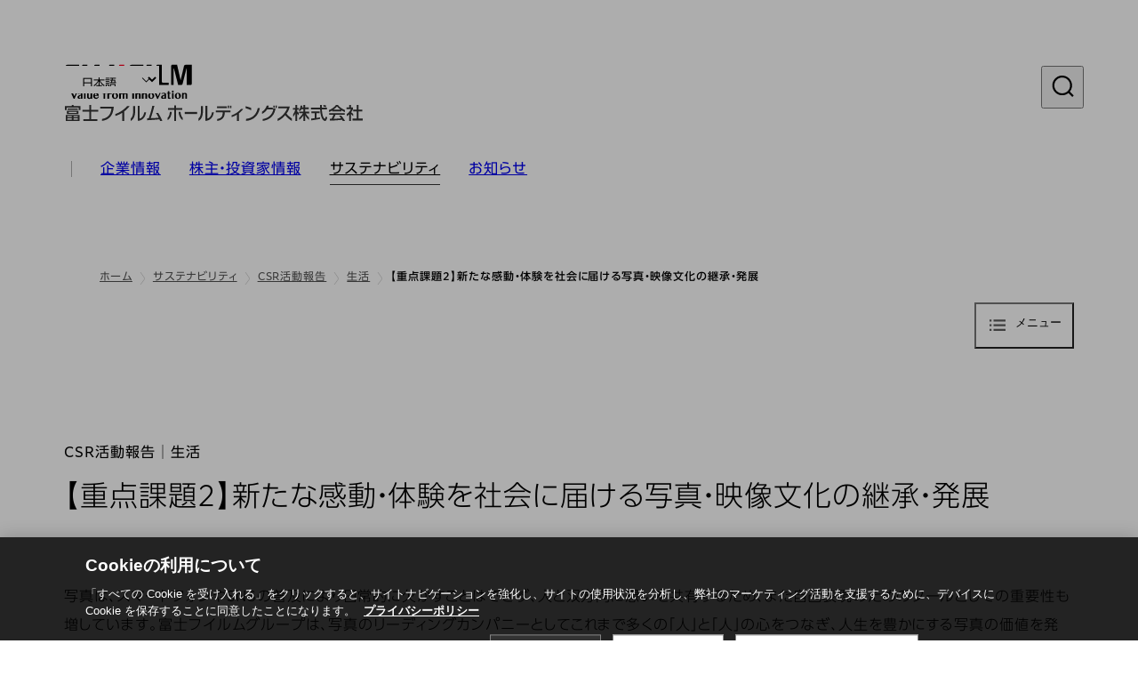

--- FILE ---
content_type: text/html; charset=UTF-8
request_url: https://holdings.fujifilm.com/ja/sustainability/activity/life/priority-issue-2
body_size: 35258
content:
<!DOCTYPE html>
<html lang="ja" dir="ltr" prefix="og: https://ogp.me/ns#" style="--bs-primary:#2F3C7E;--bb-primary-dark:#28336c;--bb-primary-light:#fff;--bs-primary-rgb:47, 60, 126;--bs-secondary:#FBEAEB;--bb-secondary-dark:#d6c7c8;--bs-secondary-rgb:251, 234, 235;--bs-link-color:#2F3C7E;--bs-link-hover-color:#28336c;--bs-body-color:gray-800;--bs-body-bg:white;--bb-h1-color:base;--bb-h2-color:base;--bb-h3-color:base;">
<head>
  
  <meta charset="utf-8" />
<meta name="title" content="【重点課題2】新たな感動・体験を社会に届ける写真・映像文化の継承・発展 | 富士フイルムホールディングス株式会社" />
<meta name="description" content="富士フイルムグループの新たな感動・体験を社会に届ける写真・映像文化の継承・発展（生活の重点分野2）をご紹介します。" />
<meta property="og:image" content="https://asset.fujifilm.com/common/img/fujifilm_ogp.png" />
<meta name="MobileOptimized" content="width" />
<meta name="HandheldFriendly" content="true" />
<meta name="viewport" content="width=device-width, initial-scale=1, shrink-to-fit=no" />
<script src="https://holdings.fujifilm.com/themes/custom/fujifilm_com_g2/common/vendor/ot-cdc.js" data-onetrust-group-id="001" data-onetrust-api-base-url="holdings.fujifilm.com" data-onetrust-code="de57b6e3-8f9f-4cde-a18b-1a572165d213"></script>
<meta name="x-page-medical-flag" content="false" />
<link rel="apple-touch-icon-precomposed" href="/themes/custom/fujifilm_com_g2/apple-touch-icon-precomposed.png" />
<script type="application/json" data-js-parameter>{"country_code":"JP","lang_code":"ja","url":"https:\/\/holdings.fujifilm.com\/ja\/sustainability\/activity\/life\/priority-issue-2","site_type":"","site_group":"holdings","asset_url":"https:\/\/asset.fujifilm.com","site_code":"holdings","node_id":"545","title":"&lt;p dir=&quot;ltr&quot;&gt;\u3010\u91cd\u70b9\u8ab2\u984c2\u3011\u65b0\u305f\u306a\u611f\u52d5\u30fb\u4f53\u9a13\u3092\u793e\u4f1a\u306b\u5c4a\u3051\u308b\u5199\u771f\u30fb\u6620\u50cf\u6587\u5316\u306e\u7d99\u627f\u30fb\u767a\u5c55&lt;\/p&gt;\r\n","utility_path":"\/utility\/","history":null,"site_home_path":"\/ja","site_search_config":{"syncsearch":{"account_id":"8Y8ERITO","groups":{"ja":"site10holdingsja","en":"site10holdingsen"}}},"translation":{"open":"\u958b\u304f","close":"\u9589\u3058\u308b","prev":"\u524d\u3078","next":"\u6b21\u3078","zoom":"\u62e1\u5927","pause":"\u4e00\u6642\u505c\u6b62","play":"\u518d\u751f","search":"\u691c\u7d22","slide":"\u30b9\u30e9\u30a4\u30c9","first":"\u6700\u524d\u3078","page":"\u30da\u30fc\u30b8","last":"\u6700\u5f8c\u3078","reset":"\u5165\u529b\u3092\u30af\u30ea\u30a2"}}</script>
<meta name="format-detection" content="telephone=no, email=no, address=no" />
<meta name="x-page-cookie-notice-type" content="manager-ot" />
<meta name="x-page-fda-flag" content="false" />
<meta name="x-page-country-selector-flag" content="false" />
<meta name="google-site-verification" content="XvjjzHZPuFIO_6dPac-tibxDtGHp2c0bwIiWg0BL_CM" />
<link rel="canonical" href="https://holdings.fujifilm.com/ja/sustainability/activity/life/priority-issue-2" />
<meta http-equiv="x-ua-compatible" content="ie=edge" />
<link rel="icon" href="/themes/custom/holdings_fujifilm_com_g2/favicon.ico" type="image/vnd.microsoft.icon" />

                  <script src="/s3fs-js/google_tag/google_tag.script.js"></script>
        <title>【重点課題2】新たな感動・体験を社会に届ける写真・映像文化の継承・発展 | 富士フイルムホールディングス株式会社</title>
    <link rel="stylesheet" media="all" href="/core/modules/system/css/components/align.module.css?t78k2n" />
<link rel="stylesheet" media="all" href="/core/modules/system/css/components/hidden.module.css?t78k2n" />
<link rel="stylesheet" media="all" href="/themes/custom/fujifilm_com_g2/common/style/lang/ja.css?t78k2n" />
<link rel="stylesheet" media="all" href="/themes/custom/fujifilm_com_g2/common/style/common.css?t78k2n" />
<link rel="stylesheet" media="all" href="/themes/custom/fujifilm_com_g2/theme/421_corporate/index.css?t78k2n" />
<link rel="stylesheet" media="all" href="/themes/custom/fujifilm_com_g2/css/style.css?t78k2n" />

      
      <script src="/themes/custom/fujifilm_com_g2/common/script/typesquare.js?t78k2n" defer></script>
<script src="/themes/custom/fujifilm_com_g2/common/script/common.js?t78k2n" defer></script>
<script src="/themes/custom/fujifilm_com_g2/theme/421_corporate/index.js?t78k2n" defer></script>

        
        
        </head>
<body class="t-corporate layout-no-sidebars page-node-545 ffg2-theme-fh path-node node--type-corporate">


  <div class="dialog-off-canvas-main-canvas" data-off-canvas-main-canvas>
    




<div>
    <header class="m-site-header -secondary">
    <div class="container-wide" :data-nav="navOpen">
      <div class="m-site-header__body">
            <div class="m-site-header__head"><a class="m-site-header__logo" href="/ja" aria-label="ホームへ"><img class="-hq" src="/themes/custom/fujifilm_com_g2/common/img/fujifilm_corporate_logo.svg" width="152" height="42" alt="Fujifilm Value from Innovation"><picture><source media="(max-width: 767px)" srcset="/themes/custom/holdings_fujifilm_com_g2/_resources/holdings_fujifilm_com/assoc-logo-sp-ja.svg" width="280" height="36" alt="富士フイルムホールディングス株式会社"><img class="-company" src="/themes/custom/holdings_fujifilm_com_g2/_resources/holdings_fujifilm_com/assoc-logo-pc-ja.svg" width="416" height="30" alt="富士フイルムホールディングス株式会社"></picture></a><toggle :open="navOpen" @click="navOpen=!navOpen"></toggle></div>


                                  <div class="m-site-header__langs"><select @change="onLang" aria-label="言語"><option selected="selected" value="/ja/sustainability/activity/life/priority-issue-2">日本語</option><option value="/en/sustainability/activity/life/priority-issue-2">English</option></select></div>
    <search :action="'/ja/search'" :medical="false" :placeholder="'検索'" :label="'検索キーワード'" :submit="'検索'"></search>



                  <div class="m-site-header__nav" role="navigation">
    <ul>
                        <navitem :current="false" :href="'/ja/about'" :label="'企業情報'" :label_top="'企業情報 トップ'"  :no_sub=false>
                                          <template v-slot:primary>
                  <div class="c-container">
                                                                  <div class="c-category-menu__list"><div class="c-category-menu__item"><a href="/ja/about/message" tabindex="-1"><span>トップメッセージ</span></a></div><div class="c-category-menu__item"><a href="/ja/about/commitment" tabindex="-1"><span>富士フイルムグループが大切にすること</span></a></div><div class="c-category-menu__item"><a href="/ja/about/brand" tabindex="-1"><span>ブランド</span></a></div><div class="c-category-menu__item"><a href="https://ir.fujifilm.com/ja/investors/policies-and-systems/plan.html" tabindex="-1"><span>中期経営計画</span></a></div><div class="c-category-menu__item"><a href="/ja/about/governance" tabindex="-1"><span>コーポレート・ガバナンス</span></a></div><div class="c-category-menu__item"><a href="/ja/about/fields" tabindex="-1"><span>事業領域</span></a></div><div class="c-category-menu__item"><a href="/ja/about/companyprofile" tabindex="-1"><span>会社概要</span></a></div><div class="c-category-menu__item"><a href="/ja/about/executives" tabindex="-1"><span>役員一覧</span></a></div><div class="c-category-menu__item"><a href="/ja/about/affiliates" tabindex="-1"><span>グループ会社</span></a></div><div class="c-category-menu__item"><a href="/ja/about/history" tabindex="-1"><span>富士フイルムグループの歴史</span></a></div><div class="c-category-menu__item"><a href="/ja/about/corporatemovie" tabindex="-1"><span>企業紹介動画</span></a></div><div class="c-category-menu__item"><a href="/ja/about/rd" tabindex="-1"><span>研究開発</span></a></div><div class="c-category-menu__item"><a href="/ja/about/careers" tabindex="-1"><span>採用情報</span></a></div></div>

                                                            </div>
                </template>
                                                                                                                            </navitem>
                                <navitem :current="false" :href="'https://ir.fujifilm.com/ja/investors.html'" :label="'株主・投資家情報'" :label_top="'株主・投資家情報 トップ'"  :no_sub=false>
                                          <template v-slot:primary>
                  <div class="c-container">
                                                                  <div class="c-category-menu__list"><div class="c-category-menu__item"><a href="https://ir.fujifilm.com/ja/investors/policies-and-systems.html" tabindex="-1"><span>経営方針・体制</span></a></div><div class="c-category-menu__item"><a href="https://ir.fujifilm.com/ja/investors/value.html" tabindex="-1"><span>富士フイルムグループの価値創造</span></a></div><div class="c-category-menu__item"><a href="https://ir.fujifilm.com/ja/investors/performance-and-finance.html" tabindex="-1"><span>業績・財務情報</span></a></div><div class="c-category-menu__item"><a href="https://ir.fujifilm.com/ja/investors/stock-and-shareholder.html" tabindex="-1"><span>株式・株主情報</span></a></div><div class="c-category-menu__item"><a href="https://ir.fujifilm.com/ja/investors/ir-materials.html" tabindex="-1"><span>IR資料室</span></a></div><div class="c-category-menu__item"><a href="https://ir.fujifilm.com/ja/investors/individual.html" tabindex="-1"><span>個人投資家の皆さまへ</span></a></div><div class="c-category-menu__item"><a href="https://ir.fujifilm.com/ja/investors/ir-calendar.html" tabindex="-1"><span>IRカレンダー</span></a></div><div class="c-category-menu__item"><a href="https://ir.fujifilm.com/ja/investors/stock-and-shareholder/stock-price-trends.html" tabindex="-1"><span>株価推移</span></a></div><div class="c-category-menu__item"><a href="https://ir.fujifilm.com/ja/investors/ir-news.html" tabindex="-1"><span>IRニュース</span></a></div><div class="c-category-menu__item"><a href="https://ir.fujifilm.com/ja/investors/contact.html" tabindex="-1"><span>IRに関するお問い合わせ</span></a></div><div class="c-category-menu__item"><a href="https://ir.fujifilm.com/ja/investors/mail.html" tabindex="-1"><span>IRメール配信</span></a></div><div class="c-category-menu__item"><a href="https://ir.fujifilm.com/ja/investors/glossary.html" tabindex="-1"><span>用語集</span></a></div><div class="c-category-menu__item"><a href="https://ir.fujifilm.com/ja/investors/faq.html" tabindex="-1"><span>よくあるご質問（FAQ）</span></a></div><div class="c-category-menu__item"><a href="https://ir.fujifilm.com/ja/investors/ir-sitemap.html" tabindex="-1"><span>IRサイトマップ</span></a></div></div>

                                                            </div>
                </template>
                                                                                                                            </navitem>
                                <navitem :current="true" :href="'/ja/sustainability'" :label="'サステナビリティ'" :label_top="'サステナビリティ トップ'"  :no_sub=false>
                                          <template v-slot:primary>
                  <div class="c-container">
                                                                  <div class="c-category-menu__list"><div class="c-category-menu__item"><a href="/ja/sustainability/vision" tabindex="-1"><span>CSR方針</span></a></div><div class="c-category-menu__item"><a href="/ja/sustainability/plan" tabindex="-1"><span>CSR計画</span></a></div><div class="c-category-menu__item"><a href="/ja/sustainability/activity" tabindex="-1"><span>CSR活動報告</span></a></div><div class="c-category-menu__item"><a href="/ja/sustainability/report" tabindex="-1"><span>サステナビリティレポート</span></a></div><div class="c-category-menu__item"><a href="/ja/sustainability/evaluation" tabindex="-1"><span>社外からの評価</span></a></div><div class="c-category-menu__item"><a href="/ja/sustainability/search" tabindex="-1"><span>CSR視点からの検索</span></a></div><div class="c-category-menu__item"><a href="/ja/sustainability/data" tabindex="-1"><span>資料・データ</span></a></div><div class="c-category-menu__item"><a href="https://www.fujifilmholdings.com/ja/form/general/input.php?id=FHCSR" tabindex="-1"><span>サステナビリティに関するお問い合わせ</span></a></div></div>

                                                            </div>
                </template>
                                                                                                                            </navitem>
                                <navitem :current="false" :href="'/ja/news'" :label="'お知らせ'" :label_top="'お知らせ トップ'"  :no_sub=true>
                      </navitem>
                  </ul>
  </div>



                        </div>
    </div>
  </header>
      <div class="container-wide" data-reactive>
            <breadcrumb>
                  <breadcrumb-item :href="'/ja'">ホーム</breadcrumb-item>
                        <breadcrumb-item :href="'/ja/sustainability'">サステナビリティ</breadcrumb-item>
                        <breadcrumb-item :href="'/ja/sustainability/activity'">CSR活動報告</breadcrumb-item>
                        <breadcrumb-item :href="'/ja/sustainability/activity/life'">生活</breadcrumb-item>
                        <breadcrumb-item :current="true">【重点課題2】新たな感動・体験を社会に届ける写真・映像文化の継承・発展</breadcrumb-item>
            </breadcrumb>



    </div>
      

  
    <div data-drupal-messages-fallback class="hidden"></div>


              
      <div class="l-mv-area">
      <div class="container-wide" data-reactive>
              <button class="btn local-menu__toggle" type="button" aria-expanded="false" aria-controls="local-menu"><span>メニュー</span></button>
  
                <div class="c-content-header -low -hero">
            <div class="c-content-header__hero">
      <div class="c-hero">
        <carousel :list="[
    {
        'pc': {
            'src': 'https://asset.fujifilm.com/holdings/files/2020-01/58b6177c30fee1cb4316cd208ed69fe0/pic_activity01_1.jpg',
            'w': 1280,
            'h': 220,
            'alt': ''
        },
        'sp': {
            'src': 'https://asset.fujifilm.com/holdings/files/2020-01/1819e9c2bc76a43385f19bd6fd0fe8e4/pic_activity01_sp.jpg',
            'w': 375,
            'h': 375,
            'alt': ''
        }
    }
]" :auto="true">
        </carousel>
      </div>
    </div>
        <div class="c-content-header__body">
        <div class="c-content-header__head">
                                    <p class="__upper">CSR活動報告│生活</p>
                                            <h1 class="c-headline">【重点課題2】新たな感動・体験を社会に届ける写真・映像文化の継承・発展</h1>
                                                                                </div>
                                        </div>
      <div class="c-content-header__aside">
              </div>
    </div>
  

      </div>
    </div>
  
  <main class="l-primary">
            <div class="l-primary_container container">
                  <div class="c-container" data-reactive>
          


  <div class="c-paragraph">
                <div class="c-paragraph__body m-wysiwyg">
        <p>写真は、スマートフォンやSNSの普及により日常的に欠かすことはできず、人と双方向に想いを共有するため、また自己表現のためのツールとしての重要性も増しています。富士フイルムグループは、写真のリーディングカンパニーとしてこれまで多くの「人」と「人」の心をつなぎ、人生を豊かにする写真の価値を発信し続けてきました。「撮る、残す、飾る、そして贈る」という写真のさまざまな楽しみ方を伝えていくために、これからも時代の変化に合わせた写真の可能性を追求し、写真・映像文化の継承・発展と心豊かな社会の実現のために貢献していきます。</p>

      </div>
      </div>

          
            <headline :lv="2" class="-line">活動トピックス</headline>
      
          
            <headline :lv="3">写真製品で人生の豊かさや平和な暮らしに貢献</headline>
      
          



  <div class="c-column">
                  <div class="c-column__head">
          <headline :lv="4">参加型写真展　“PHOTO IS”想いをつなぐ。あなたが主役の写真展</headline>
        </div>
            <div class="c-column__body">
        <div class="row">
                    <div class="col-6 col-sm-12">
            <div class="c-container"><div class="c-paragraph"><div class="c-paragraph__body m-wysiwyg"><p>富士フイルムは、出展者全員の作品を、“写真に込められた想い”とともに展示する参加型写真展<sup>*1</sup>を2006年にスタートしました。18回目を迎えた2024年の本写真展では、富士フイルムグループパーパス「地球上の笑顔の回数を増やしていく。」にちなんで新設した「笑顔になる瞬間（とき）」部門をはじめ、本写真展に賛同する9つの企業との共同企画など、バラエティ豊富な応募部門で作品を募集し、東京、大阪、名古屋の会場で計28,674点の作品を展示するとともに、オンライン展示サイトで公開しました。家族や友人、ペットなど身近な存在との旅行やレジャー、風景など外出を楽しむ様子を写した作品が多く寄せられました。</p><ul><li class="caption">*1 「“PHOTO IS”10,000人の写真展」としてスタート。</li></ul></div></div><div class="c-button"><a class="btn" href="https://www.fujifilm.com/jp/ja/about/sustainability/life/priority-issue-2#link01" target="_blank" rel="noopener"><span>詳しく見る（富士フイルム）</span></a></div></div>
          </div>
                      <div class="col-6 col-sm-12">
              <div class="c-container"><div class="c-image -lg"><div class="c-image__body"><div class="c-image__img"><picture><img src="https://asset.fujifilm.com/holdings/files/2025-02/038f8e2136c2abcebca82c4f9e1cb8ac/pic_priority-issue-2_06.png" width="816" height="544" alt=""></picture></div><p class="caption">「“PHOTO IS”想いをつなぐ。あなたが主役の写真展2024」会場の風景</p></div></div></div>
            </div>
                                      </div>
      </div>
      </div>

          



  <div class="c-column">
                  <div class="c-column__head">
          <headline :lv="4">「写真撮影」や「写真プリント」を通じて人生の幸福度を高める「写真幸福論」プロジェクト</headline>
        </div>
            <div class="c-column__body">
        <div class="row">
                    <div class="col-9 col-sm-12">
            <div class="c-container"><div class="c-paragraph"><div class="c-paragraph__body m-wysiwyg"><p>富士フイルムは、スマホでの写真撮影やクラウド上へのデータ保存が主流の現代において、リアルな「写真プリント」が持つ価値に改めて注目し、「写真幸福論」プロジェクトを開始しました。本プロジェクトは、“「写真を撮る」という行為そのものや、見て、触れて、贈りあうことのできるリアルな「写真プリント」は、人生の幸福度を高めてくれる”、という考えを元にしており、製品・サービスを通じたモノ・コト提案のみならず、写真を「撮る」「プリントする」「飾る」「贈る」などさまざまなプロセスを通じて人々が感じる幸せを共有し、写真による幸せを増幅・伝播させていくことを目指しています。</p></div></div><div class="c-button"><a class="btn" href="https://www.fujifilm.com/jp/ja/about/sustainability/life/priority-issue-2#link02" target="_blank" rel="noopener"><span>詳しく見る（富士フイルム）</span></a></div><div class="c-link-list"><div class="c-link-list__body"><ul><li><a class="btn -link" href="https://fujifilmmall.jp/shashin-kofukuron/" target="_blank" rel="noopener"><span>「写真幸福論」のウェブサイトを見る</span></a></li></ul></div></div></div>
          </div>
                      <div class="col-3 col-sm-12">
              <div class="c-container"><div class="c-image -lg"><div class="c-image__body"><div class="c-image__img"><picture><img src="https://asset.fujifilm.com/holdings/files/2025-02/7e47bd3371dedc0f758e2c4463b5aa17/fig_priority-issue-2_01_0.png" width="816" height="612" alt="写真幸福論ロゴ"></picture></div></div></div></div>
            </div>
                                      </div>
      </div>
      </div>

          



  <div class="c-column">
                  <div class="c-column__head">
          <headline :lv="4">若手写真家応援プロジェクト　「ポートフォリオレビュー/アワード」の開催</headline>
        </div>
            <div class="c-column__body">
        <div class="row">
                    <div class="col-6 col-sm-12">
            <div class="c-container"><div class="c-image -lg"><div class="c-image__body"><div class="c-image__img"><picture><img src="https://asset.fujifilm.com/holdings/files/2025-02/005eaa23117993c0816dd17c93ecb66a/pic_priority-issue-2_03.png" width="816" height="544" alt=""></picture></div><p class="caption">「ポートフォリオレビュー/アワード 2023」でのプロの写真家から受賞者へのアドバイスの様子</p></div></div></div>
          </div>
                      <div class="col-6 col-sm-12">
              <div class="c-container"><div class="c-paragraph"><div class="c-paragraph__body m-wysiwyg"><p>富士フイルムは、若手写真家応援プロジェクトの一環として、2022年より「ポートフォリオレビュー/アワード」を開催しています。 本企画では、45歳以下の写真家や写真家を志す方から作品を募集し、一次選考、二次選考を通過した応募作品に対してそれぞれオンライン、対面での作品講評会（ポートフォリオレビュー）でプロの写真家による作品テーマの選び方や、展示としての組み立て方の具体的なアドバイスを実施します。最終選考を経て選出されたアワード受賞者に対しては、富士フイルムが運営するフジフイルム スクエア内の「富士フイルムフォトサロン 東京」での写真展開催の機会を提供しています。</p></div></div><div class="c-button"><a class="btn" href="https://www.fujifilm.com/jp/ja/about/sustainability/life/priority-issue-2#link03" target="_blank" rel="noopener"><span>詳しく見る（富士フイルム）</span></a></div><div class="c-link-list"><div class="c-link-list__body"><ul><li><a class="btn -link" href="https://fujifilmsquare.jp/exhibition/240322_01.html" target="_blank" rel="noopener"><span>「ポートフォリオレビュー/アワード 2023」のウェブサイトを見る</span></a></li></ul></div></div></div>
            </div>
                                      </div>
      </div>
      </div>

          



  <div class="c-column">
                  <div class="c-column__head">
          <headline :lv="2" class="-line">各事業会社の活動</headline>
        </div>
            <div class="c-column__body">
        <div class="row">
                    <div class="col-9 col-sm-12">
            <div class="c-container"><headline :lv="3">富士フイルムと写真文化（富士フイルム）</headline></div>
          </div>
                      <div class="col-3 col-sm-12">
              <div class="c-container"><div class="c-button"><a class="btn" href="https://www.fujifilm.com/jp/ja/about/sustainability/life/priority-issue-2/photoculture" target="_blank" rel="noopener"><span>活動を見る</span></a></div></div>
            </div>
                                      </div>
      </div>
      </div>

          

      <div class="c-context-menu">
              <div class="c-context-menu__head">
          <headline :lv="2" class="-line">生活分野におけるその他の重点課題</headline>
        </div>
            <div class="c-context-menu__body">
        <div class="c-context-menu__item"><a class="btn -secondary" href="/ja/sustainability/activity/life/priority-issue-1" target="_self"><headline :lv="3">安全、安心な社会づくりへの貢献 [重点課題1]</headline><span v-clamp="[4]">変化する社会のリスクに対応し、新たな技術を開発・普及させることで、デジタルデータの安全な長期保存、情報セキュリティの向上、社会インフラ整備など、安全・安心な社会づくりに貢献します。</span></a></div>
      </div>
    </div>
  
      </div>


          </div>
  </main>

      
  
  



    <div id="local-menu">
    <local-menu :label="'サステナビリティ'">
                        <item :label="'CSR方針'">
                                          <item :label="'CSR方針 トップ'" :top="true" :href="'/ja/sustainability/vision'"></item>
                                                        <item :label="'トップコミットメント'" :href="'/ja/sustainability/vision/message'"></item>
                                                        <item :label="'CSRの考え方と各種方針'" :href="'/ja/sustainability/vision/policy'"></item>
                                                        <item :label="'CSRマネジメント'" :href="'/ja/sustainability/vision/management'"></item>
                                                        <item :label="'コンプライアンス＆リスク管理'" :href="'/ja/sustainability/vision/compliance'"></item>
                                    </item>
                                <item :label="'CSR計画'">
                                          <item :label="'CSR計画 トップ'" :top="true" :href="'/ja/sustainability/plan'"></item>
                                                        <item :label="'計画立案の背景'" :href="'/ja/sustainability/plan/planning'"></item>
                                                        <item :label="'マテリアリティの策定プロセス'" :href="'/ja/sustainability/plan/materiality'"></item>
                                                        <item :label="'CSR計画 SVP2030'" :href="'/ja/sustainability/plan/svp2030'"></item>
                                                        <item :label="'年度計画'" :href="'/ja/sustainability/plan/year-plan'"></item>
                                    </item>
                                <item :label="'CSR活動報告'">
                                          <item :label="'CSR活動報告 トップ'" :top="true" :href="'/ja/sustainability/activity'"></item>
                                                        <item :label="'環境'" :href="'/ja/sustainability/activity/environment'"></item>
                                                        <item :label="'健康'" :href="'/ja/sustainability/activity/health'"></item>
                                                        <item :label="'生活'" :href="'/ja/sustainability/activity/life'" :current="true"></item>
                                                        <item :label="'働き方'" :href="'/ja/sustainability/activity/work-style'"></item>
                                                        <item :label="'サプライチェーン'" :href="'/ja/sustainability/activity/supply-chain'"></item>
                                                        <item :label="'ガバナンス'" :href="'/ja/sustainability/activity/governance'"></item>
                                                        <item :label="'その他の取り組み'" :href="'/ja/sustainability/activity/other-activities'"></item>
                                    </item>
                                <item :label="'サステナビリティレポート'" :href="'/ja/sustainability/report'"></item>
                                <item :label="'社外からの評価'" :href="'/ja/sustainability/evaluation'"></item>
                                <item :label="'CSR視点からの検索'" :href="'/ja/sustainability/search'"></item>
                                <item :label="'資料・データ'" :href="'/ja/sustainability/data'"></item>
                  </local-menu>
  </div>



    <footer class="m-site-footer">
    <h2 class="screen-reader">フッター</h2>
    <div class="container-wide">
                    <breadcrumb>
                  <breadcrumb-item :href="'/ja'">ホーム</breadcrumb-item>
                        <breadcrumb-item :href="'/ja/sustainability'">サステナビリティ</breadcrumb-item>
                        <breadcrumb-item :href="'/ja/sustainability/activity'">CSR活動報告</breadcrumb-item>
                        <breadcrumb-item :href="'/ja/sustainability/activity/life'">生活</breadcrumb-item>
                        <breadcrumb-item :current="true">【重点課題2】新たな感動・体験を社会に届ける写真・映像文化の継承・発展</breadcrumb-item>
            </breadcrumb>



                  <div class="c-container">
    <div class="m-footer-sitemap"><h3 class="screen-reader">クイックリンク</h3><div class="m-footer-sitemap__block"><category :label="'企業情報'" :label_top="'企業情報TOP'" :href="'/ja/about'"><li><a href="/ja/about/message">トップメッセージ</a></li><li><a href="/ja/about/commitment">富士フイルムグループが大切にすること</a></li><li><a href="/ja/about/brand">ブランド</a></li><li><a href="https://ir.fujifilm.com/ja/investors/policies-and-systems/plan.html">中期経営計画</a></li><li><a href="/ja/about/governance">コーポレート・ガバナンス</a></li><li><a href="/ja/about/fields">事業領域</a></li><li><a href="/ja/about/companyprofile">会社概要</a></li><li><a href="/ja/about/executives">役員一覧</a></li><li><a href="/ja/about/group">グループ会社</a></li><li><a href="/ja/about/history">富士フイルムグループの歴史</a></li><li><a href="/ja/about/corporatemovie">企業紹介動画</a></li><li><a href="/ja/about/rd">研究開発</a></li><li><a href="/ja/about/careers">採用情報</a></li></category></div><div class="m-footer-sitemap__block"><category :label="'株主・投資家情報'" :label_top="'株主・投資家情報TOP'" :href="'https://ir.fujifilm.com/ja/investors.html'"><li><a href="https://ir.fujifilm.com/ja/investors/policies-and-systems.html">経営方針・体制</a></li><li><a href="https://ir.fujifilm.com/ja/investors/value.html">富士フイルムグループの価値創造</a></li><li><a href="https://ir.fujifilm.com/ja/investors/performance-and-finance.html">業績・財務情報</a></li><li><a href="https://ir.fujifilm.com/ja/investors/stock-and-shareholder.html">株式・株主情報</a></li><li><a href="https://ir.fujifilm.com/ja/investors/ir-materials.html">IR資料室</a></li><li><a href="https://ir.fujifilm.com/ja/investors/individual.html">個人投資家の皆さまへ</a></li><li><a href="https://ir.fujifilm.com/ja/investors/ir-calendar.html">IRカレンダー</a></li><li><a href="https://ir.fujifilm.com/ja/investors/stock-and-shareholder/stock-price-trends.html">株価推移</a></li><li><a href="https://ir.fujifilm.com/ja/investors/ir-news.html">IRニュース</a></li><li><a href="https://ir.fujifilm.com/ja/investors/contact.html">IRに関するお問い合わせ</a></li><li><a href="https://ir.fujifilm.com/ja/investors/mail.html">IRメール配信</a></li><li><a href="https://ir.fujifilm.com/ja/investors/glossary.html">用語集</a></li><li><a href="https://ir.fujifilm.com/ja/investors/faq.html">よくあるご質問（FAQ）</a></li><li><a href="https://ir.fujifilm.com/ja/investors/ir-sitemap.html">IRサイトマップ</a></li></category></div><div class="m-footer-sitemap__block"><category :label="'サステナビリティ'" :label_top="'サステナビリティTOP'" :href="'/ja/sustainability'"><li><a href="/ja/sustainability/vision">CSR方針</a></li><li><a href="/ja/sustainability/plan">CSR計画</a></li><li><a href="/ja/sustainability/activity">CSR活動報告</a></li><li><a href="/ja/sustainability/report">サステナビリティレポート</a></li><li><a href="/ja/sustainability/evaluation">社外からの評価</a></li><li><a href="/ja/sustainability/search">CSR視点からの検索</a></li><li><a href="/ja/sustainability/data">資料・データ</a></li><li><a href="https://holdings.fujifilm.com/ja/form/FH-CSR">サステナビリティに関するお問い合わせ</a></li><li><a href="/ja/contact#link01">グローバル・コンプライアンス・ホットライン</a></li></category></div><div class="m-footer-sitemap__block"><category :label="'お知らせ'" :label_top="'お知らせTOP'" :href="'/ja/news'"></category></div></div><h3 class="screen-reader">公式SNSアカウント</h3><div class="c-sns-links -sm"><a class="c-sns-links__item" href="https://www.linkedin.com/company/fujifilmholdings/" target="_blank" rel="noopener"><media-img :url="'https://www.fujifilm.com/global/en/media/21/get'"></media-img></a></div><div class="m-footer-links"><h3 class="c-headline">富士フイルムグループ</h3><div class="m-footer-links__body"><a class="m-footer-links__link" href="https://www.fujifilm.com/jp/ja" target="_blank"><span>富士フイルム株式会社</span></a><a class="m-footer-links__link" href="https://www.fujifilm.com/fb" target="_blank"><span>富士フイルムビジネスイノベーション株式会社</span></a></div></div>

  </div>

  <div class="m-site-footer__bottom"><a class="m-site-footer__logo" href="/ja" aria-label="ホームへ"><img src="/themes/custom/fujifilm_com_g2/common/img/fujifilm_corporate_logo.svg" width="152" height="42" alt="Fujifilm Value from Innovation"></a>
  <div class="m-site-footer__bottom__body">
          <div class="m-site-footer__nav">
                  <a href="/ja/privacy">プライバシーポリシー</a>
                  <a href="/ja/terms">サイトご利用条件</a>
                  <a href="/ja/contact">お問い合わせ</a>
                  <a href="#cookie-settings" class="optanon-toggle-display">Cookie設定</a>
              </div>
        <small class="m-site-footer__copyright">©富士フイルムホールディングス株式会社</small>
  </div>
</div>



    </div>
  </footer>
  <!--    include ../cookie-manager/index-->
</div>

  </div>




</body>
</html>


--- FILE ---
content_type: image/svg+xml
request_url: https://holdings.fujifilm.com/themes/custom/holdings_fujifilm_com_g2/_resources/holdings_fujifilm_com/assoc-logo-pc-ja.svg
body_size: 8237
content:
<svg width="416" height="30" viewBox="0 0 416 30" fill="none" xmlns="http://www.w3.org/2000/svg">
<g clip-path="url(#clip0_389_38719)">
<path d="M55.9393 8.05566C55.4549 13.4905 54.1021 22.2572 42.7657 23.9113V21.755C51.7273 20.3136 52.8556 13.5969 53.3577 10.0996H40.6508V8.05566H55.9393V8.05566Z" fill="#333333"/>
<path d="M67.7601 23.9116H65.468V14.8319C62.3607 16.8404 59.342 17.8742 57.7942 18.3763V16.1315C60.3049 15.2926 65.9642 13.0065 70.9501 7.29395H73.7798C72.108 9.83415 69.2015 12.1262 67.7542 13.2132V23.9116H67.7601Z" fill="#333333"/>
<path d="M196.637 23.9175H194.611V16.7932C192.85 17.951 190.068 19.1916 188.556 19.6346V17.5966C190.606 16.8581 195.013 15.1036 198.959 10.5903H201.54C200.223 12.5339 198.143 14.3061 196.643 15.4167V23.9175H196.637Z" fill="#333333"/>
<path d="M80.0476 12.5216C80.0476 17.7438 78.7302 21.944 75.0676 23.923V21.2292C77.0171 19.7996 77.8264 16.5033 77.8146 12.6457V7.28174H80.0535V12.5157L80.0476 12.5216Z" fill="#333333"/>
<path d="M85.0571 21.3534C89.1687 20.2015 89.8894 15.7827 90.1966 14.359H92.3705C90.7283 23.2261 84.7263 23.7459 82.895 23.8995V6.90381H85.0571V21.3475V21.3534Z" fill="#333333"/>
<path d="M156.271 12.5216C156.271 17.7438 154.954 21.944 151.286 23.923V21.2292C153.235 19.7996 154.044 16.5033 154.033 12.6457V7.28174H156.271V12.5157V12.5216Z" fill="#333333"/>
<path d="M161.275 21.3534C165.387 20.2015 166.113 15.7827 166.415 14.359H168.588C166.946 23.2261 160.944 23.7459 159.113 23.8995V6.90381H161.275V21.3475V21.3534Z" fill="#333333"/>
<path d="M105.922 15.0205C107.594 17.6316 109.36 21.0875 110.619 23.9112H108.043C107.842 23.3736 107.576 22.7238 107.322 22.1862C103.79 22.5171 97.5337 22.9778 93.3807 23.1964V20.928C93.9656 20.9457 94.5799 20.9398 95.2888 20.9102C97.2678 15.6408 98.6797 10.4009 99.3059 6.98047H101.675C100.617 11.3697 98.8983 17.094 97.5455 20.8334C99.3827 20.8098 103.943 20.6385 106.472 20.3904C105.928 19.0199 104.286 16.1429 103.471 15.0146H105.916L105.922 15.0205Z" fill="#333333"/>
<path d="M8.75648 18.5415V19.8352H3.85921V18.5415H8.75648V18.5415ZM1.92747 17.2123V23.9232H17.47V17.2123H1.92747V17.2123ZM8.75648 21.0935V22.5054H3.85921V21.0935H8.75648V21.0935ZM15.5264 18.5474V19.8412H10.6469V18.5474H15.5264ZM15.5264 21.0935V22.5054H10.6469V21.0935H15.5264ZM8.75648 7.32918H1V11.742H2.9849V9.02461H16.5484V11.742H18.5333V7.32918H10.7178V6H8.75057V7.32918H8.75648ZM3.99508 10.0348V11.4821H15.5264V10.0348H3.99508V10.0348ZM3.26255 12.5041V16.2849H16.1821V12.5041H3.26255ZM14.2918 13.8569V14.9557H5.17066V13.8569H14.2918Z" fill="#333333"/>
<path d="M28.4992 6.09473H30.62V11.3996H38.5655V13.4613H30.62V21.8912H37.6026V23.9175H21.6465V21.8912H28.4933V13.4613H20.6482V11.3996H28.4933V6.09473H28.4992Z" fill="#333333"/>
<path d="M291.771 6.01758V7.81935C292.403 7.90205 293.98 8.23878 294.701 8.4928V6.60832C293.886 6.37203 292.545 6.08256 291.771 6.01758V6.01758Z" fill="#333333"/>
<path d="M295.794 9.0007V10.9265H290.01C290.122 14.2642 290.861 17.7142 291.517 19.2974C291.747 19.8409 292.598 21.5895 293.271 21.5718C293.803 21.5599 294.033 20.154 294.063 19.5101H296.065C295.959 21.0637 295.126 23.9997 293.602 23.9997C292.078 23.9997 290.66 22.0798 290.052 20.8865C288.793 18.4231 288.096 13.6558 288.073 10.9265H277.835V9.0007H287.996C287.954 7.97871 287.895 6.40143 287.884 6.09424H289.928C289.928 7.07488 289.928 7.63608 289.945 9.0007H295.805H295.794ZM277.994 21.3591C278.231 21.3236 278.585 21.2882 278.916 21.2468C279.56 21.1641 281.32 20.9219 281.911 20.8333V15.239H278.254V13.3309H287.44V15.239H283.896V20.5793C286.111 20.2485 287.287 20.0181 288.043 19.8645V21.6781C284.918 22.3515 280.31 23.0427 278 23.3322V21.3473L277.994 21.3591Z" fill="#333333"/>
<path d="M303.036 11.3165V11.281C305.198 9.75691 306.238 8.58132 307.012 7.65385C308.205 9.02438 309.534 10.2768 311.023 11.281V11.3165H303.042H303.036ZM316.062 23.9052C314.892 21.9322 312.884 19.1675 311.85 18.0155H309.416C310.125 18.8307 311.106 20.1481 311.643 21.046C309.038 21.2528 306.858 21.4596 303.19 21.5127C303.905 20.2013 304.956 18.0392 305.311 17.0762H315.625V15.2036H298.251V17.0762H303.054C302.64 18.2164 301.636 20.349 300.974 21.5482C300.053 21.5659 299.356 21.5836 298.954 21.5836V23.5981C302.54 23.5626 309.398 23.0841 312.778 22.6942C313.014 23.0132 313.327 23.5449 313.528 23.9052H316.062V23.9052ZM301.861 13.1478H312.098V12.049C313.274 12.7992 314.609 13.4491 316.003 14.0103V11.7064C312.653 10.3122 309.635 8.34502 308.14 6.08838H305.86C304.141 8.58132 300.898 10.6607 297.944 11.795V13.9394C299.409 13.4254 300.401 13.0119 301.861 12.1022V13.1419V13.1478Z" fill="#333333"/>
<path d="M322.72 23.9347H320.753V16.5504C320.014 17.3007 318.744 18.2577 318.071 18.6476V16.2491C319.949 14.9141 321.905 12.6102 322.797 10.6784H317.822V8.78804H320.759V6.09424H322.726V8.79985H325V10.6902C325 11.0978 323.458 13.514 323.056 14.0575C323.393 14.5064 324.693 15.6702 325.148 15.9715V18.4703C324.462 17.9978 323.293 16.834 322.726 16.131V23.9466L322.72 23.9347ZM329.318 6.09424H331.339V11.2455H335.468V13.3072H331.339V21.3355H335.911V23.3972H324.457V21.3355H329.318V13.3072H325.29V11.2455H329.318V6.09424Z" fill="#333333"/>
<path d="M263.947 14.8731C263.291 14.3414 262.47 13.5321 262.168 13.0181V11.3286H264.165V9.42048H262.168V6.1123H260.337V9.42638H257.561V11.3345H260.065C259.77 13.0949 258.807 15.0562 257.649 16.5271V19.4631C258.854 18.2285 259.829 16.5626 260.296 15.0798H260.337V23.9233H262.168V15.7533H262.21C262.582 16.3145 263.214 17.0824 263.947 17.6377V14.8731V14.8731Z" fill="#333333"/>
<path d="M275.649 13.4553H271.195V10.7556H275.259V8.86518H271.195V6.1123H269.287V8.86518H267.656C267.751 8.42212 267.94 7.28789 267.987 6.79757H266.055C266.055 8.23899 265.589 10.4129 264.549 11.0805V13.1126C265.5 12.8468 266.617 11.8957 267.083 10.7615H269.293V13.4612H264.531V15.3693H268.755C267.934 16.9466 265.861 19.4631 264.39 20.5678V22.9899C266.292 21.5898 268.088 19.4927 269.257 17.6259H269.299V23.9233H271.207V17.5668H271.242C272.294 19.6935 274.267 21.8202 275.537 22.9722V20.2252C274.243 19.1146 272.453 16.598 271.821 15.3752H275.661V13.4671L275.649 13.4553Z" fill="#333333"/>
<path d="M149.726 13.8452V16.1787H135.79V13.8452H149.726V13.8452Z" fill="#333333"/>
<path d="M210.59 12.0199C209.037 11.2106 205.859 10.094 204.187 9.6628V7.41797C206.071 7.81377 208.73 8.59946 210.59 9.43832V12.0199Z" fill="#333333"/>
<path d="M204.795 21.6431C211.713 20.9165 216.451 17.053 217.939 9.39697H220.326C218.625 18.0455 213.361 23.0786 204.795 23.9057V21.6431V21.6431Z" fill="#333333"/>
<path d="M240.376 21.5071C244.44 19.6226 249.237 14.7963 251.021 9.77493H240.919V7.67188H253.987C253.526 9.85172 252.651 12.5692 250.253 15.7887C251.169 17.2419 254.134 19.8826 256.149 21.135V23.8937C253.396 22.1983 251.116 20.4379 248.847 17.5196C247.228 19.4927 243.79 22.6118 240.364 23.9115V21.5012L240.376 21.5071Z" fill="#333333"/>
<path d="M183.192 7.57129H172.097V9.53847H183.192V7.57129Z" fill="#333333"/>
<path d="M187.179 12.374V14.3589H180.776L180.74 15.0915C180.693 16.8873 180.279 19.2976 178.613 21.0698C177.237 22.5348 174.951 23.6218 172.31 23.9054V21.7905C175.849 21.247 178.336 19.6815 178.489 15.0737L178.507 14.3589H170.792V12.374H187.185H187.179Z" fill="#333333"/>
<path d="M188.243 6.85059H186.76V9.54438H188.243V6.85059Z" fill="#333333"/>
<path d="M185.714 6.85059H184.231V9.54438H185.714V6.85059Z" fill="#333333"/>
<path d="M234.634 10.0762V9.06606H229.601C230.115 8.07951 230.274 7.38834 230.404 6.70898H228.041C227.255 9.26691 225.524 12.0316 222.713 13.6739V16.025C224.821 15.1685 227.214 12.9709 228.39 11.0923H235.437C234.238 16.9289 229.967 20.816 223.575 21.8202V23.8938C227.574 23.3798 235.975 21.1941 237.936 10.0821H234.64L234.634 10.0762Z" fill="#333333"/>
<path d="M239.383 6.66162H237.901V9.35542H239.383V6.66162Z" fill="#333333"/>
<path d="M236.955 6.66162H235.473V9.35542H236.955V6.66162Z" fill="#333333"/>
<path d="M126.09 6.37793V9.40845H133.114V11.4347H126.09V23.9053H123.916V11.4347H116.892V9.40845H123.916V6.37793H126.09Z" fill="#333333"/>
<path d="M116.443 20.5557C117.442 19.6519 118.854 17.6315 119.049 13.709H121.193C120.921 18.2932 118.83 22.0621 116.443 23.0664V20.5557Z" fill="#333333"/>
<path d="M133.61 23.0605C131.224 22.0563 129.133 18.2873 128.861 13.7031H131.005C131.2 17.6316 132.618 19.6519 133.61 20.5558V23.0664V23.0605Z" fill="#333333"/>
</g>
<defs>
<clipPath id="clip0_389_38719">
<rect width="334.911" height="18" fill="white" transform="translate(1 6)"/>
</clipPath>
</defs>
</svg>


--- FILE ---
content_type: application/javascript
request_url: https://holdings.fujifilm.com/themes/custom/fujifilm_com_g2/common/vendor/ot-cdc.js
body_size: 1662
content:
var OneTrustGroupId = document.currentScript.getAttribute('data-onetrust-group-id');
var OneTrustApiBaseUrl = document.currentScript.getAttribute('data-onetrust-api-base-url');
var OneTrustCode = document.currentScript.getAttribute('data-onetrust-code');
var OneTrust = {};

new Promise((resolve, reject) => {
  var cookie = document.cookie + ';';
  var uuid = cookie.match(`ot_cdc_uuid_${OneTrustGroupId}=([^;]*)`);
  var token = cookie.match(`ot_cdc_token_${OneTrustGroupId}=([^;]*)`);

  try {
    resolve({uuid: uuid[1], token: token[1]});
  } catch (e) {
    fetch(`https://${OneTrustApiBaseUrl}/utility/api/ot-cdc/v1/generate-token/${OneTrustGroupId}`, {
      mode: 'cors',
      credentials: 'include'
    })
      .then((res) => {
        return res.json();
      })
      .then((res) => {
        console.log('json');
        console.log(res);
        resolve({uuid: res.uuid, token: res.token});
      })
      .catch((e) => {
        console.error(e)
      });
  }
}).then((res) => {
  OneTrust.dataSubjectParams = {
    id: res.uuid,
    token: res.token,
    isAnonymous: false,
  }
  console.log(OneTrust);

  let tag1 = document.createElement('script');
  tag1.src = `https://cdn-apac.onetrust.com/consent/${OneTrustCode}/OtAutoBlock.js`;
  tag1.type = 'text/javascript';
  document.head.appendChild(tag1);

  let tag2 = document.createElement('script');
  tag2.src = `https://cdn-apac.onetrust.com/consent/${OneTrustCode}/otSDKStub.js`;
  tag2.type = 'text/javascript';
  tag2.setAttribute('charset', 'UTF-8');
  tag2.setAttribute('data-document-language', 'true');
  tag2.setAttribute('data-domain-script', OneTrustCode)
  document.head.appendChild(tag2);

  let tag3 = document.createElement('script');
  tag3.type = 'text/javascript';
  tag3.textContent = 'function OptanonWrapper() { }';
  document.head.appendChild(tag3);
});
